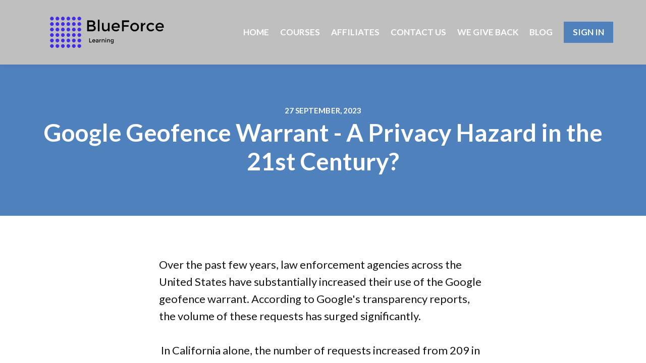

--- FILE ---
content_type: text/javascript; charset=utf-8
request_url: https://cdn.mycourse.app/v4.28.5/_cdnAssets/webpack/98410.js
body_size: 5661
content:
(self.webpackChunkcodeneuron_templates=self.webpackChunkcodeneuron_templates||[]).push([[98410],{7969:(e,t,n)=>{"use strict";n.d(t,{t:()=>m});var i=n(4942),o=n(29439),a=(n(85827),n(41539),n(57327),n(47941),n(89554),n(54747),n(69720),n(47042),n(82526),n(38880),n(57658),n(49337),n(33321),n(69070),n(93949));function s(e,t){var n=Object.keys(e);if(Object.getOwnPropertySymbols){var i=Object.getOwnPropertySymbols(e);t&&(i=i.filter((function(t){return Object.getOwnPropertyDescriptor(e,t).enumerable}))),n.push.apply(n,i)}return n}function r(e){for(var t=1;t<arguments.length;t++){var n=null!=arguments[t]?arguments[t]:{};t%2?s(Object(n),!0).forEach((function(t){(0,i.Z)(e,t,n[t])})):Object.getOwnPropertyDescriptors?Object.defineProperties(e,Object.getOwnPropertyDescriptors(n)):s(Object(n)).forEach((function(t){Object.defineProperty(e,t,Object.getOwnPropertyDescriptor(n,t))}))}return e}var l={autoplay:{autoPlay:!0},mute:{volumeControl:!1,muted:!0},loop:{endVideoBehavior:"loop"}},u={autoplay:{autoplay:1},mute:{muted:1},loop:{loop:1}};function c(e,t){return Object.keys(t).filter((function(t){return e[t]})).reduce((function(e,n){return Object.entries(t[n]).forEach((function(t){var n=(0,o.Z)(t,2),i=n[0],a=n[1];e[i]=a})),e}),{})}function d(e){var t,n;return null===(t=e["lw-brand-bg"])||void 0===t||null===(n=t.color)||void 0===n?void 0:n.slice(1)}function m(e){var t=e.type,n=e.videoId,i=e.videoParams,s=e.showControls,m=void 0!==s&&s,h=e.colorHolder,p=void 0===h?null:h;if(!t||!n)return"";if("vimeo"===t){var f=n.split(":"),g=(0,o.Z)(f,2),v=g[0],y=g[1];return(0,a.HK)("//player.vimeo.com/video/".concat(v),r(r({},function(e,t){var n={title:0,byline:0,portrait:0,autopause:0};return t||(n=r(r({},n),{},{controls:0,sidedock:0})),r(r({},n),c(e,u))}(i,m)),y?{h:y}:{}))}return(0,a.HK)("//fast.wistia.net/embed/iframe/".concat(n),function(e){var t=arguments.length>2&&void 0!==arguments[2]?arguments[2]:null,n=!(arguments.length>1&&void 0!==arguments[1]&&arguments[1])&&e.popup,i={playbar:!n,playButton:!1,smallPlayButton:!n,qualityControl:!n,playbackRateControl:!n,volumeControl:!n,settingsControl:!n,controlsVisibleOnLoad:!n,videoFoam:!1,fullscreenButton:!n,fitStrategy:n?"contain":"none"};if(t){var o=d(t);i=r(r({},i),{},{playerColor:o})}return r(r({},i),c(e,l))}(i,m,p))}},38559:(e,t,n)=>{var i=n(82109),o=n(20408),a=n(86135);i({target:"Object",stat:!0},{fromEntries:function(e){var t={};return o(e,(function(e,n){a(t,e,n)}),{AS_ENTRIES:!0}),t}})},74915:(e,t,n)=>{"use strict";n.d(t,{Z:()=>r});var i=n(15861),o=n(64687),a=n.n(o);n(57658),n(85827),n(41539),n(47941);const s={name:"AlignmentMixin",data:function(){return{alignmentOptions:{left:{icon:"".concat(window.imagePath,"/author/images/formatingMenu/justifyleft.png"),label:"Left",styleClass:"learnworlds-align-left",flexStyleClass:"justify-flex-start"},center:{icon:"".concat(window.imagePath,"/author/images/formatingMenu/justifycenter.png"),label:"Center",styleClass:"learnworlds-align-center",flexStyleClass:"justify-center"},right:{icon:"".concat(window.imagePath,"/author/images/formatingMenu/justifyright.png"),label:"Right",styleClass:"learnworlds-align-right",flexStyleClass:"justify-flex-end"}}}},computed:{getAlignmentOptions:function(){return this.alignmentOptions},allOptionClasses:function(){var e=[];for(var t in this.alignmentOptions)this.alignmentOptions.hasOwnProperty(t)&&(e.push(this.alignmentOptions[t].styleClass),this.myNode&&"column-wrapper"===this.myNodeType&&e.push(this.alignmentOptions[t].flexStyleClass));return e}},mounted:function(){var e=this;return(0,i.Z)(a().mark((function t(){return a().wrap((function(t){for(;;)switch(t.prev=t.next){case 0:return t.next=2,e.onCreationComplete();case 2:e.$watch("myData.responsiveAlignmentClass",(function(e,t){void 0===e&&void 0===t||this.updateAlignmentClassForDevice(this.activeDevicePreview)}),{deep:!0}),e.$watch("activeDevicePreview",(function(e){this.updateAlignmentClassForDevice(e)})),e.updateAlignmentClassForDevice(e.activeDevicePreview),e.responsiveFunctions.push("updateAlignmentClassForDevice");case 6:case"end":return t.stop()}}),t)})))()},methods:{getAlignment:function(){var e=this,t=Object.keys(this.alignmentOptions).reduce((function(t,n){var i=e.alignmentOptions[n];return t[n]=i.styleClass,t}),{}),n=this.getKeyForMatchingClass(t,{defaultValue:""}),i=this.getStyleProperty("text-align",{defaultValue:""});return n||(i&&"start"!==i?i:"left")},setAlignment:function(e){var t=this.createSnapshot(),n=this.myData.responsiveAlignmentClass;n.desktop||(n.desktop=this.alignmentOptions[this.getAlignment()].styleClass);var i=this.alignmentOptions[e].styleClass;this.myNode&&"column-wrapper"===this.myNodeType&&(i=[i]).push(this.alignmentOptions[e].flexStyleClass),n[this.activeDevicePreview]=i,this.changeMyData({responsiveAlignmentClass:n}),this.historyChanged(t)},updateAlignmentClassForDevice:function(e,t){var n,i,o=null===(n=this.myData)||void 0===n?void 0:n.responsiveAlignmentClass,a=null!==(i=null==o?void 0:o[e])&&void 0!==i?i:null==o?void 0:o.desktop;a&&this.updateAlignmentClass(a,t)},updateAlignmentClass:function(e,t){var n={newClass:e,classesToRemove:this.allOptionClasses,update:!0};this.applyClass(n,t)}}};const r=(0,n(51900).Z)(s,undefined,undefined,!1,null,null,null).exports},40800:(e,t,n)=>{"use strict";n.d(t,{Z:()=>l});n(47941),n(82526),n(38880),n(57658),n(89554),n(54747),n(49337),n(33321),n(69070);var i=n(4942),o=(n(69826),n(41539),n(57327),n(26699),n(32023),n(83710),n(20629));function a(e,t){var n=Object.keys(e);if(Object.getOwnPropertySymbols){var i=Object.getOwnPropertySymbols(e);t&&(i=i.filter((function(t){return Object.getOwnPropertyDescriptor(e,t).enumerable}))),n.push.apply(n,i)}return n}function s(e){for(var t=1;t<arguments.length;t++){var n=null!=arguments[t]?arguments[t]:{};t%2?a(Object(n),!0).forEach((function(t){(0,i.Z)(e,t,n[t])})):Object.getOwnPropertyDescriptors?Object.defineProperties(e,Object.getOwnPropertyDescriptors(n)):a(Object(n)).forEach((function(t){Object.defineProperty(e,t,Object.getOwnPropertyDescriptor(n,t))}))}return e}const r={name:"PreviewVisibilityMixin",computed:s(s(s(s(s({},(0,o.Se)("user",["isLoggedIn"])),(0,o.Se)("pages",["isCourse"])),(0,o.rn)("products",["courses"])),(0,o.rn)("user",["user"])),{},{visibility:function(){var e,t;return(null===(e=this.myData)||void 0===e||null===(t=e.itemVisibilitySettings)||void 0===t?void 0:t.value)||!1},visibilityStart:function(){var e,t,n;return null!==(e=(null===(t=this.myData)||void 0===t?void 0:t.visibilityTimeframeEnabled)&&(null===(n=this.myData)||void 0===n?void 0:n.itemVisibilityStartTime))&&void 0!==e?e:null},visibilityEnd:function(){var e,t,n;return null!==(e=(null===(t=this.myData)||void 0===t?void 0:t.visibilityTimeframeEnabled)&&(null===(n=this.myData)||void 0===n?void 0:n.itemVisibilityEndTime))&&void 0!==e?e:null},course:function(){var e=this;return!!this.isCourse&&this.courses.find((function(t){return t.titleId===e.pageContext.params.pageSource}))},enrolled:function(){var e,t,n,i=!1;if(this.course)if("paid"===(null===(e=this.course)||void 0===e?void 0:e.status))i=null===(n=this.course.me)||void 0===n?void 0:n.premium;else if("free"===(null===(t=this.course)||void 0===t?void 0:t.status)){var o;i=null===(o=this.course.me)||void 0===o?void 0:o.registered}return i},status:function(){var e,t=this,n={"logged-out":function(){return!t.isLoggedIn},"logged-in":function(){return t.isLoggedIn},enrolled:function(){return t.isLoggedIn&&t.enrolled},unenrolled:function(){return!t.isLoggedIn||!t.enrolled},nobody:function(){return!1},tagged:function(){var e,n,i,o,a,s,r=(null===(e=t.myData)||void 0===e||null===(n=e.itemVisibilitySettings)||void 0===n?void 0:n.data)||[],l=(null===(i=t.myData)||void 0===i||null===(o=i.itemVisibilitySettings)||void 0===o?void 0:o.negationData)||[],u=null!==(a=null===(s=t.user)||void 0===s?void 0:s.tags)&&void 0!==a?a:[],c=u.filter((function(e){return r.includes(e)})).length>0,d=u.filter((function(e){return l.includes(e)})).length>0;return 0===r.length?!t.isLoggedIn||!d:t.isLoggedIn&&c&&!d}},i=null===(e=this.myNode)||void 0===e?void 0:e.dataset.visibility,o="visible";i&&n.hasOwnProperty(i)&&!n[i]()&&(o="hidden");var a=(new Date).getTime()/1e3;return this.visibilityStart&&this.visibilityStart>a&&(o="hidden"),this.visibilityEnd&&this.visibilityEnd<a&&(o="hidden"),o},shouldShowBasedOnVisibility:function(){return"visible"===this.status}}),watch:{isLoggedIn:function(){this.checkVisibility()},"course.me":{handler:function(e){this.checkVisibility()}},status:{handler:function(e){this.checkVisibility()}}},methods:{checkVisibility:function(){(this.myNode.dataset.visibility||this.visibilityStart||this.visibilityEnd)&&this.status?this.myNode.dataset.currentStatus=this.status:this.myNode.removeAttribute("data-current-status")}}};const l=(0,n(51900).Z)(r,(function(){return(0,this._self._c)("div")}),[],!1,null,null,null).exports},32233:(e,t,n)=>{"use strict";n.d(t,{Z:()=>m});n(82526),n(57327),n(38880),n(57658),n(49337),n(33321),n(69070);var i=n(15861),o=n(4942),a=(n(26541),n(41539),n(47941),n(89554),n(54747),n(88674),n(73210),n(64687)),s=n.n(a),r=n(20629),l=n(93949);function u(e,t){var n=Object.keys(e);if(Object.getOwnPropertySymbols){var i=Object.getOwnPropertySymbols(e);t&&(i=i.filter((function(t){return Object.getOwnPropertyDescriptor(e,t).enumerable}))),n.push.apply(n,i)}return n}function c(e){for(var t=1;t<arguments.length;t++){var n=null!=arguments[t]?arguments[t]:{};t%2?u(Object(n),!0).forEach((function(t){(0,o.Z)(e,t,n[t])})):Object.getOwnPropertyDescriptors?Object.defineProperties(e,Object.getOwnPropertyDescriptors(n)):u(Object(n)).forEach((function(t){Object.defineProperty(e,t,Object.getOwnPropertyDescriptor(n,t))}))}return e}const d={name:"Element",mixins:[n(70086).Z],props:{registrationData:{type:Object}},data:function(){return{elementNode:null,elementType:"element",myIdName:"elementId",elementId:"",sectionNode:null,sectionId:"",megamenuWrapper:null,megamenuWrapperId:"",myButtonWrapper:null,myButtonWrapperId:"",megamenuComponentWrapperId:"",nestedComponentIds:[],nestedElementIds:[]}},computed:c(c(c({},(0,r.rn)("elements",["elementsData"])),(0,r.Se)("UiInteractions",["hoveredNodeState"])),{},{getDefaultDataStructure:function(){return{version:"v1",elementType:this.elementType,elementId:this.elementId,styles:null,linkData:{},visibility:""}},myNode:function(){return this.elementNode},myState:function(){return this.elementStates[this.elementId]?this.elementStates[this.elementId]:{}},myNodeType:function(){return this.elementType},elementData:function(){var e={};if(this.hasContext("school-topbar"))e=this.schoolTopbarData&&this.schoolTopbarData[this.topbarStatus]&&this.schoolTopbarData[this.topbarStatus].elements&&this.schoolTopbarData[this.topbarStatus].elements[this.elementId]?this.schoolTopbarData[this.topbarStatus].elements[this.elementId]:{};else if(this.hasContext("page-topbar"))e=this.pageTopbarData&&this.pageTopbarData[this.topbarStatus]&&this.pageTopbarData[this.topbarStatus].elements&&this.pageTopbarData[this.topbarStatus].elements[this.elementId]?this.pageTopbarData[this.topbarStatus].elements[this.elementId]:{};else if(this.hasContext("schoolFooter"))e=this.schoolFooterData&&this.schoolFooterData[this.footerStatus]&&this.schoolFooterData[this.footerStatus].elements&&this.schoolFooterData[this.footerStatus].elements[this.elementId]?this.schoolFooterData[this.footerStatus].elements[this.elementId]:{};else if(this.hasContext("pageFooter"))e=this.pageFooterData&&this.pageFooterData[this.footerStatus]&&this.pageFooterData[this.footerStatus].elements&&this.pageFooterData[this.footerStatus].elements[this.elementId]?this.pageFooterData[this.footerStatus].elements[this.elementId]:{};else if(this.hasContext("popup-section")){var t,n,i;e=null!==(t=(null===(n=this.popupData)||void 0===n?void 0:n.elements)&&(null===(i=this.popupData)||void 0===i?void 0:i.elements[this.elementId]))&&void 0!==t?t:{}}else e=this.elementsData[this.elementId]?this.elementsData[this.elementId]:{};return e},myData:function(){return this.elementData},myId:function(){return this.elementId}}),created:function(){this.elementCreated()},methods:c(c(c(c(c({},(0,r.nv)("elements",["addElementState","setElementData","removeElementData","editRegisteredElement"])),(0,r.nv)("topbar",["setSchoolTopbarElementData","setPageTopbarElementData"])),(0,r.nv)("footer",["setSchoolFooterElementData","setPageFooterElementData"])),(0,r.nv)("popup",["setPopupElementData"])),{},{elementCreated:function(){var e=this;return(0,i.Z)(s().mark((function t(){var n;return s().wrap((function(t){for(;;)switch(t.prev=t.next){case 0:return t.next=2,e.handleRegistration();case 2:return t.next=4,e.$nextTick();case 4:return e.findMySection(),e.findMyMegamenuWrapper(),e.setTopbarStatus(),e.setFooterStatus(),e.addElementState({elementId:e.elementId,state:e}),t.next=11,e.onParentStateMounted();case 11:(n=e.getParent())&&e.bindElementToParent(n,e),e.creationCompletePromiseResolver();case 14:case"end":return t.stop()}}),t)})))()},elementContextBindingFinished:function(){},elementCreationCallback:function(){},cleanupNodeBeforeSave:function(e){},acquireElementData:function(){var e=this;if(void 0===this.myData.elementId){var t={},n=copyJson(this.getDefaultDataStructure);this.applyDefaultValuesFromProps&&(t=this.getDataPropsFromNode(),n=this.mergeDefaultDataWithDataProps(t),this.myNode.removeAttribute("data-props")),this.changeMyData(n),t.linkData&&this.$nextTick((function(){e.setLinkAttribute({attribute:"forceRerender",value:!0})}))}else if(!Object.keys(this.getDefaultDataStructure).every((function(t){return void 0!==e.myData[t]}))){var i={};Object.keys(this.getDefaultDataStructure).forEach((function(t){var n=e.getDefaultDataStructure[t];void 0===e.myData[t]&&(i[t]=n)})),this.changeMyData(i)}},findMyNode:function(){this.elementNode=document.querySelector("#".concat(this.elementId))},findMySection:function(){this.sectionNode=(0,l.zb)(this.elementNode,".".concat(this.classSelectors.sectionNode)),this.sectionId=this.sectionNode?this.sectionNode.getAttribute("id"):""},findMyButtonWrapper:function(){var e=this.elementNode.closest(".".concat(this.classSelectors.sameContentWrapper));e&&e.id&&this.elementStates[e.id]&&"button-wrapper"===this.elementStates[e.id].elementType&&(this.myButtonWrapper=e,this.myButtonWrapperId=e.id)},changeMyData:function(e){e.elementId||(e.elementId=this.elementId),this.hasContext("school-topbar")?this.setSchoolTopbarElementData(e):this.hasContext("page-topbar")?this.setPageTopbarElementData(e):this.hasContext("schoolFooter")?this.setSchoolFooterElementData({elementData:e,footerStatus:this.footerStatus}):this.hasContext("pageFooter")?this.setPageFooterElementData({elementData:e,footerStatus:this.footerStatus}):this.hasContext("popup-section")?this.setPopupElementData(e):this.setElementData(e)},createElementId:function(){return"el_".concat(window.createTimeID())},createMyId:function(){return this.createElementId()},handleRegistrationWithTempId:function(){var e=this,t=this.createElementId();return this.editRegisteredElement({action:"replaceTempId",tempId:this.registrationData.tempId,elementId:t}),this.registrationData.elementNode&&!this.registrationData.newElement?new Promise((function(n,i){e.elementNode=e.registrationData.elementNode,e.elementNode.id=t,e.elementId=t,n()})):this.registrationData.elementNode&&this.registrationData.newElement?new Promise((function(n,i){e.nodeStateToInsertAfter?e.nodeStateToInsertAfter.insertNode(e.registrationData.elementNode):e.nodeStateToAppendIn&&e.nodeStateToAppendIn.insertNode(e.registrationData.elementNode,"beforeend"),e.elementNode=e.registrationData.elementNode,e.elementNode.id=t,e.elementId=t,n()})):this.registrationData.liquidFile?this.acquireSectionTemplate(this.registrationData.liquidFile).then((function(n){var i=document.createElement("div");i.innerHTML=n.trim();var o=i.firstChild;o.id=t,e.elementId=t,e.elementNode=o})):void 0},handleRegistrationWithExistingId:function(){var e=this;return new Promise((function(t,n){e.elementNode=e.registrationData.elementNode,e.elementId=e.elementNode.id,t()}))}})};const m=(0,n(51900).Z)(d,undefined,undefined,!1,null,null,null).exports},71185:(e,t,n)=>{"use strict";n.d(t,{Z:()=>o});n(21249),n(57327),n(41539),n(89554),n(54747);const i={name:"AccordionElement",data:function(){return{givesContextToChildren:!0,elementType:"accordion"}},computed:{getDefaultDataStructure:function(){return{elementId:this.elementId,elementType:this.elementType,itemVisibilitySettings:null,enableCollapse:!0,firstExpanded:!0,collapseOthers:!1,panelStyles:{colorHeader:"",backgroundColorHeader:"",colorContent:"",backgroundColorContent:""}}}},methods:{getAccordionPanelNodes:function(){return this.getAccordionPanelStates().map((function(e){return e.myNode}))},getAccordionPanelStates:function(){var e=this;return this.getNestedNodeStateByType("accordion-panel").filter((function(t){var n;return t.myNode.childElementCount&&t.hasContext("accordion")&&(null===(n=t.hasContext("accordion")[0])||void 0===n?void 0:n.id)===e.myId}))},getEnableCollapse:function(){return this.myData.enableCollapse},getFirstExpanded:function(){return this.myData.firstExpanded},getCollapseOthers:function(){return this.myData.collapseOthers},setAllPanelsDisplay:function(e){this.getAccordionPanelStates().forEach((function(t){return t.setPanelDisplayStatus(e)}))},setTogglingIconsDisplay:function(e){this.getAccordionPanelStates().forEach((function(t){return t.setTogglingIconDisplay(e)}))}}};const o=(0,n(51900).Z)(i,undefined,undefined,!1,null,null,null).exports},42159:(e,t,n)=>{"use strict";n.d(t,{Z:()=>s});var i=n(65804),o=n(74915);const a={name:"AccordionPanelContentElement",mixins:[i.Z,o.Z],data:function(){return{elementType:"accordion-panel-content",givesContextToChildren:!0}},computed:{getDefaultDataStructure:function(){return{elementType:this.elementType,elementId:this.elementId,styles:null,linkData:{},selectedMedia:"",imageMediaData:null,svgMediaData:null,responsiveAlignmentClass:{desktop:"","tablet-portrait":"","tablet-landscape":"","smartphone-portrait":"","smartphone-landscape":""},itemVisibilitySettings:null}}}};const s=(0,n(51900).Z)(a,undefined,undefined,!1,null,null,null).exports},40677:(e,t,n)=>{"use strict";n.d(t,{Z:()=>s});n(89554),n(41539),n(54747);var i=n(65804),o=n(74915);const a={name:"AccordionPanelElement",mixins:[i.Z,o.Z],data:function(){return{elementType:"accordion-panel",givesContextToChildren:!0,classNames:{collapsed:"collapsed"}}},computed:{getDefaultDataStructure:function(){return{elementId:this.elementId,elementType:this.elementType,itemVisibilitySettings:null,selectedMedia:"",imageMediaData:null,svgMediaData:null,responsiveAlignmentClass:{desktop:"","tablet-portrait":"","tablet-landscape":"","smartphone-portrait":"","smartphone-landscape":""}}}},methods:{isCollapsed:function(){return this.myNode.classList.contains(this.classNames.collapsed)},togglePanelDisplayStatus:function(){var e=this;this.myNode.classList.toggle(this.classNames.collapsed),this.getNestedNodeStateByType("icon").forEach((function(t){var n;t&&t.hasContext("accordion-panel-header")&&t.hasContext("accordion-panel")&&(null===(n=t.hasContext("accordion-panel")[0])||void 0===n?void 0:n.id)===e.myId&&t.toggleMatchingIcon()})),window.eventBus.$emit("recompute-layout")},setPanelDisplayStatus:function(e){e&&this.isCollapsed()?this.togglePanelDisplayStatus():e||this.isCollapsed()||this.togglePanelDisplayStatus()},setTogglingIconDisplay:function(e){var t=this.getNestedNodeStateByType("accordion-panel-header").length?this.getNestedNodeStateByType("accordion-panel-header")[0]:null,n=t?t.getNestedNodeStateByType("icon"):null;n&&n.forEach((function(t){return t.applyStyle({styleProp:"display",value:e?null:"none"})}))}}};const s=(0,n(51900).Z)(a,undefined,undefined,!1,null,null,null).exports},28104:(e,t,n)=>{"use strict";n.d(t,{Z:()=>s});var i=n(65804),o=n(74915);const a={name:"AccordionPanelHeaderElement",mixins:[i.Z,o.Z],data:function(){return{elementType:"accordion-panel-header",givesContextToChildren:!0}},computed:{getDefaultDataStructure:function(){return{elementType:this.elementType,elementId:this.elementId,styles:null,linkData:{},selectedMedia:"",imageMediaData:null,svgMediaData:null,responsiveAlignmentClass:{desktop:"","tablet-portrait":"","tablet-landscape":"","smartphone-portrait":"","smartphone-landscape":""},itemVisibilitySettings:null}}}};const s=(0,n(51900).Z)(a,undefined,undefined,!1,null,null,null).exports},92169:(e,t,n)=>{"use strict";n.d(t,{Z:()=>s});var i=n(45980),o=n(32233);const a={name:"PreviewElement",mixins:[n(40800).Z,i.Z,o.Z],data:function(){return{linksEnabled:!0}},methods:{elementContextBindingFinished:function(){this.acquireElementData(),this.elementCreationCallback(),this.checkAnimationTrigger(),this.checkVisibility&&this.checkVisibility()}}};const s=(0,n(51900).Z)(a,undefined,undefined,!1,null,null,null).exports},92292:(e,t,n)=>{"use strict";n.r(t),n.d(t,{default:()=>a});var i=n(71185);const o={name:"PreviewAccordionElement",mixins:[n(92169).Z,i.Z]};const a=(0,n(51900).Z)(o,undefined,undefined,!1,null,null,null).exports},30644:(e,t,n)=>{"use strict";n.r(t),n.d(t,{default:()=>s});var i=n(92169),o=n(42159);const a={name:"PreviewAccordionPanelContentElement",mixins:[i.Z,o.Z]};const s=(0,n(51900).Z)(a,undefined,undefined,!1,null,null,null).exports},87798:(e,t,n)=>{"use strict";n.r(t),n.d(t,{default:()=>a});var i=n(40677);const o={name:"PreviewAccordionPanelElement",mixins:[n(92169).Z,i.Z]};const a=(0,n(51900).Z)(o,undefined,undefined,!1,null,null,null).exports},87841:(e,t,n)=>{"use strict";n.r(t),n.d(t,{default:()=>a});n(89554),n(41539),n(54747);var i=n(28104);const o={name:"PreviewAccordionPanelHeader",mixins:[n(92169).Z,i.Z],methods:{handleClick:function(){var e=this.hasContext("accordion-panel")[0],t=this.hasContext("accordion")[0],n=this.findNodeState(null==t?void 0:t.id),i=this.findNodeState(null==e?void 0:e.id);n&&i&&n.myData.enableCollapse&&(n.myData.collapseOthers&&!n.myData.firstExpanded&&n.getAccordionPanelStates().forEach((function(e){e.myId!==i.myId&&e.setPanelDisplayStatus(!1)})),i.togglePanelDisplayStatus())}}};const a=(0,n(51900).Z)(o,undefined,undefined,!1,null,null,null).exports},45980:(e,t,n)=>{"use strict";n.d(t,{Z:()=>o});const i={name:"PreviewNodeState",mixins:[n(29599).Z],data:function(){return{inPreview:!0}},computed:{bubblesToClosestContext:function(){return!0},isAuthoring:function(){return!1}}};const o=(0,n(51900).Z)(i,(function(){return(0,this._self._c)("div")}),[],!1,null,null,null).exports}}]);